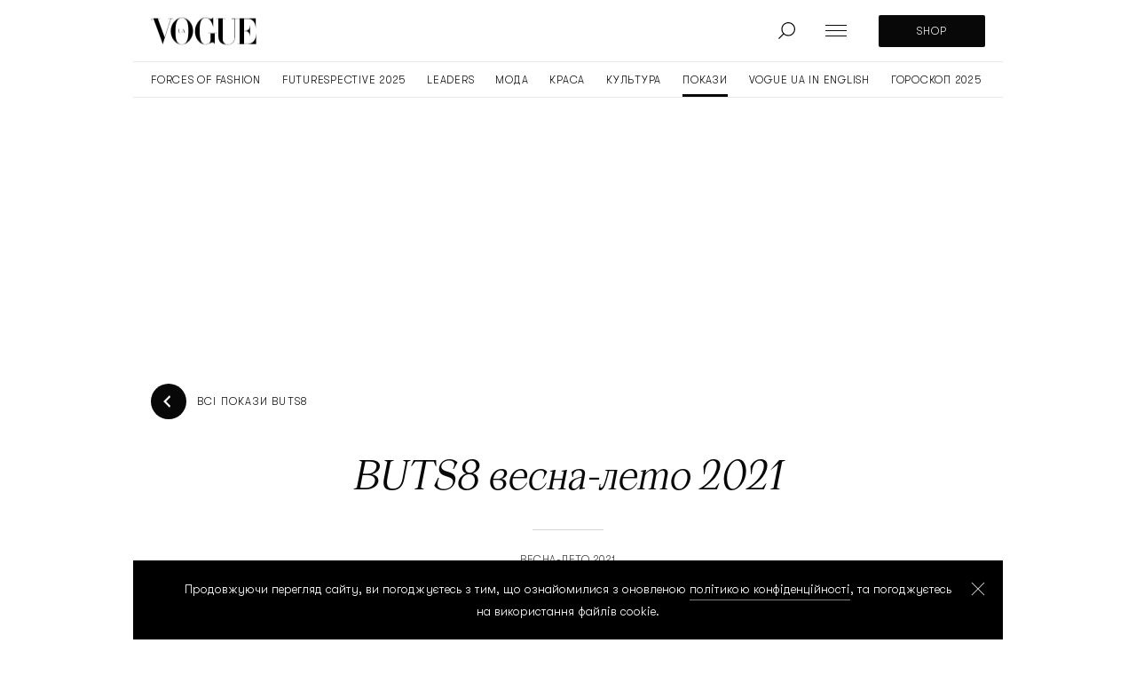

--- FILE ---
content_type: application/javascript
request_url: https://cdn.vogue.ua/build/scripts.64d9b0a1.js
body_size: 4153
content:
(()=>{"use strict";var e={};e.g=function(){if("object"==typeof globalThis)return globalThis;try{return this||new Function("return this")()}catch(e){if("object"==typeof window)return window}}();const t=function(){var e=document.querySelector(".header");if(e||n){var t=e.querySelector(".header__btn"),n=document.querySelector(".site-menu"),i=n.querySelector(".site-menu__close"),a=document.querySelector(".site-menu__back"),r=document.querySelector(".site-menu__form form");r&&r.addEventListener("submit",(function(e){e.preventDefault(),window.location.href="/search.html?q="+r.querySelector("input").value}));var c;c=function(){n.classList.remove("opened"),a.classList.remove("opened")},t.addEventListener("click",(function(){n.classList.add("opened"),a.classList.add("opened")})),i.addEventListener("click",(function(){c()})),a.addEventListener("click",(function(){c()}));var s=0,o=0,l=0,d=function(t){switch(clearTimeout(undefined),t){case"show":e.classList.remove("hidden");break;case"hide":e.classList.add("hidden")}};window.addEventListener("scroll",(function(){var t=window.scrollY;t>110?(l&&(l=0,e.classList.remove("visible")),s>t?o&&(o=0,d("show")):o||(o=1,d("hide"))):l||(o=0,l=1,e.classList.add("visible"),d("show")),s=t}),{passive:!0})}};const n=function(){var e=document.querySelectorAll(".select__container");e.length&&e.forEach((function(e){var t=e.querySelector(".select"),n=e.querySelector(".select__input"),i=e.querySelectorAll(".select__container .option");t.onclick=function(){e.classList.toggle("active")},i.forEach((function(t){t.addEventListener("click",(function(){n.value=t.innerText,e.classList.remove("active"),i.forEach((function(e){e.classList.remove("selected")})),t.classList.add("selected")}))}))}))};const i=function(){"function"!=typeof window.CustomEvent&&(window.CustomEvent=function(e,t){t=t||{bubbles:!1,cancelable:!1,detail:void 0};var n=document.createEvent("CustomEvent");return n.initCustomEvent(e,t.bubbles,t.cancelable,t.detail),n},window.CustomEvent.prototype=window.Event.prototype),document.addEventListener("touchstart",(function(c){if("true"===c.target.getAttribute("data-swipe-ignore"))return;r=c.target,a=Date.now(),e=c.touches[0].clientX,t=c.touches[0].clientY,n=0,i=0}),!1),document.addEventListener("touchmove",(function(a){if(!e||!t)return;var r=a.touches[0].clientX,c=a.touches[0].clientY;n=e-r,i=t-c}),!1),document.addEventListener("touchend",(function(s){if(r!==s.target)return;var o=parseInt(c(r,"data-swipe-threshold","80"),10),l=parseInt(c(r,"data-swipe-timeout","800"),10),d=Date.now()-a,u="",v=s.changedTouches||s.touches||[];Math.abs(n)>Math.abs(i)?Math.abs(n)>o&&d<l&&(u=n>0?"swiped-left":"swiped-right"):Math.abs(i)>o&&d<l&&(u=i>0?"swiped-up":"swiped-down");if(""!==u){var p={dir:u.replace(/swiped-/,""),touchType:(v[0]||{}).touchType||"direct",xStart:parseInt(e,10),xEnd:parseInt((v[0]||{}).clientX||-1,10),yStart:parseInt(t,10),yEnd:parseInt((v[0]||{}).clientY||-1,10)};r.dispatchEvent(new CustomEvent("swiped",{bubbles:!0,cancelable:!0,detail:p})),r.dispatchEvent(new CustomEvent(u,{bubbles:!0,cancelable:!0,detail:p}))}e=null,t=null,a=null}),!1);var e=null,t=null,n=null,i=null,a=null,r=null;function c(e,t,n){for(;e&&e!==document.documentElement;){var i=e.getAttribute(t);if(i)return i;e=e.parentNode}return n}};var a;i();const r=(a=function(e){var t,n,i,a,r,c,s=0,o=e.querySelector(".slider__container"),l=o.querySelectorAll(":scope > article, :scope > div"),d=l.length,u=e.querySelector(".slider__controls"),v=e.querySelector(".slider__prev"),p=e.querySelector(".slider__next"),m=e.querySelector(".slider__pages"),f=function(){o.style.transform="translate3d(-"+(s===r-1&&d%i>0?(s-1)*i*(n+a)+d%i*(n+a):s*i*(n+a))+"px,0,0)",document.querySelector("span.active")&&(m.querySelector("span.active").classList.remove("active"),c[s].classList.add("active"),0===s&&v?v.classList.add("disabled"):v.classList.remove("disabled"),s===r-1&&p?p.classList.add("disabled"):p.classList.remove("disabled"))},h=function(){s=0,t=o.clientWidth,n=l[0].clientWidth,i=parseInt(t/n),a=d>1?l[1].offsetLeft-n-o.offsetLeft:0,(r=parseInt(d/i)+(d%i>0?1:0))<2&&(u.style.display="none"),function(){if(m.innerHTML="",r>1){for(var e="",t=0;t<r;t++)e+="<span"+(t?"":' class="active"')+"></span>";m.innerHTML=e,c=m.querySelectorAll("span")}}(),f()};h(),v&&(v.classList.add("disabled"),v&&v.addEventListener("click",(function(){s=s>0?s-1:s,f()}),{passive:!0})),p&&p.addEventListener("click",(function(){s=s<r-1?s+1:s,f()}),{passive:!0});var b=!1;document.addEventListener("swiped",(function(e){if(!b&&o.contains(e.target))switch(b=!0,setTimeout((function(){return b=!1}),500),e.detail.dir){case"left":s=s<d-1?s+1:0,f();break;case"right":s=s>0?s-1:s,f()}})),window.addEventListener("resize",h,{passive:!0})},{init:function(e){return a(e)}});i();var c,s=(c=function(e){var t,n=e.querySelector(".article__gallery_item"),i=0,a=e.querySelectorAll(":scope> div"),r=!!e.dataset.items&&JSON.parse(e.dataset.items),c=[],s=[];r?(r.forEach((function(e){c.push(e.original),s.push(e.description)})),t=c.length):(t=a.length,a.forEach((function(e){c.push(e.dataset.origin),s.push(e.dataset.title?e.dataset.title:"")}))),n&&n.setAttribute("data-qty","+"+(t-1));var o=function(e){var t=document.createElement("div");t.className="gallery-box";var n=document.createElement("div");n.className="gallery-box__container";var i=document.createElement("div");i.className="gallery-box__slider";var a=document.createElement("div");a.className="gallery-box__imgs";var r="";e.forEach((function(e){return r+='<div class="gallery-box__img"><img src="'+e+'" loading="lazy" decoding="async" /></div>'})),a.innerHTML=r,i.appendChild(a);var c=document.createElement("div");c.className="gallery-box__info";var s=document.createElement("div");s.className="gallery-box__pager";var o=document.createElement("div");o.className="gallery-box__title";var l=document.createElement("div");l.className="gallery-box__subtitle";var d=document.createElement("div");d.className="gallery-box__controls";var u=document.createElement("div");u.className="gallery-box__prev",u.innerHTML='<svg viewBox="0 0 20 20"><path d="M14 5L9 10L14 15L13 17L6 10L13 3L14 5Z" /></svg>';var v=document.createElement("div");v.className="gallery-box__next",v.innerHTML='<svg viewBox="0 0 20 20"><path d="M6 15L11 10L6 5L7 3L14 10L7 17L6 15Z"/></svg>',d.appendChild(u),d.appendChild(v),c.appendChild(s),c.appendChild(o),c.appendChild(l),c.appendChild(d),n.appendChild(i),n.appendChild(c);var p=document.createElement("div");p.className="gallery-box__close";var m=document.createElement("div");return m.className="gallery-box__shadow",t.appendChild(n),t.appendChild(p),t.appendChild(m),document.body.appendChild(t),{glr:t,imgs:a,pager:s,title:o,subtitle:l,prev:u,next:v,close:p,shadow:m}}(c);r?o.subtitle.style.display="none":(o.title.innerHTML=e.dataset.title,o.subtitle.innerHTML=e.dataset.subtitle);var l=function(){o.imgs.style.transform="translate3d(-"+100*i+"%,0,0)",o.pager.innerHTML=i+1+"/"+t,s[i]&&(o.title.innerHTML=s[i])};o.prev.addEventListener("click",(function(){i=i<=0?t-1:i-1,l()}),{passive:!0}),o.next.addEventListener("click",(function(){i=i<t-1?i+1:0,l()}),{passive:!0});var d=!1;document.addEventListener("swiped",(function(e){if(!d&&o.glr.contains(e.target))switch(d=!0,setTimeout((function(){return d=!1}),500),e.detail.dir){case"left":i=i<t-1?i+1:0,l();break;case"right":i=i>0?i-1:t-1,l()}})),o.close.addEventListener("click",(function(){document.body.classList.remove("gallery-visible"),o.glr.classList.remove("visible")}),{passive:!0}),t<2&&(o.prev.style.display="none",o.next.style.display="none");for(var u=function(e){a[e]&&a[e].addEventListener("click",(function(){i=e,l(),document.body.classList.add("gallery-visible"),o.glr.classList.add("visible")}),{passive:!0})},v=0;v<t;v++)u(v)},{init:function(e){return c(e)}});const o=s;i();var l=function(){var e=function(e){var t,n,i=window.hasOwnProperty("galleryBnrs"),a=i&&window.innerWidth<1280,r=0,c=e.querySelectorAll(":scope> div"),s=!!e.dataset.items&&JSON.parse(e.dataset.items),o=[],l=[];s?(s.forEach((function(e){o.push(e.original),l.push(e.description)})),n=o.length):(n=c.length,c.forEach((function(e){o.push(e.dataset.origin),l.push(e.dataset.title?e.dataset.title:"")})));var d=function(e){var t=document.createElement("div");t.className="collection-box";var n=document.createElement("div");n.className="collection-box__container";var i=document.createElement("div");i.className="collection-box__slider";var a=document.createElement("div");a.className="collection-box__imgs";var r="";e.forEach((function(e){return r+='<div class="collection-box__img"><img src="'+e+'" loading="lazy" decoding="async" /></div>'})),a.innerHTML=r,i.appendChild(a);var c=document.createElement("div");c.className="collection-box__info";var s=document.createElement("div");s.className="collection-box__pager";var o=document.createElement("div");o.className="collection-box__title";var l=document.createElement("div");l.className="collection-box__subtitle";var d=document.createElement("div");d.className="collection-box__controls";var u=document.createElement("div");u.className="collection-box__prev",u.innerHTML='<svg viewBox="0 0 20 20"><path d="M14 5L9 10L14 15L13 17L6 10L13 3L14 5Z" /></svg>';var v=document.createElement("div");v.className="collection-box__next",v.innerHTML='<svg viewBox="0 0 20 20"><path d="M6 15L11 10L6 5L7 3L14 10L7 17L6 15Z"/></svg>',d.appendChild(u),d.appendChild(v),c.appendChild(s),c.appendChild(o),c.appendChild(l),c.appendChild(d);var p=document.createElement("div");p.className="collection-box__bnr",n.appendChild(i),n.appendChild(c),n.appendChild(p);var m=document.createElement("div");m.className="collection-box__close";var f=document.createElement("div");return f.className="collection-box__shadow",t.appendChild(n),t.appendChild(m),t.appendChild(f),document.body.appendChild(t),{glr:t,imgs:a,pager:s,title:o,subtitle:l,prev:u,next:v,close:m,shadow:f,bnrDesk:p}}(o);if(i&&window.innerWidth>1279&&d.glr.classList.add("withads"),a){if((t=document.createElement("div")).className="collection-box__img collection-box__bnrmob",n>=5){var u=d.imgs.childNodes;d.imgs.insertBefore(t,u[5])}n++}s?d.subtitle.style.display="none":(d.title.innerHTML=e.dataset.title,d.subtitle.innerHTML=e.dataset.subtitle);var v=function(){d.imgs.style.transform="translate3d(-"+100*r+"%,0,0)",d.pager.innerHTML=r+1+"/"+n;var e=a&&n>=6&&r>4?r+1:r;l[r]&&(d.title.innerHTML=l[e])};d.prev.addEventListener("click",(function(){r=r<=0?n-1:r-1,v()}),{passive:!0}),d.next.addEventListener("click",(function(){r=r<n-1?r+1:0,v()}),{passive:!0});var p=!1;document.addEventListener("swiped",(function(e){if(!p&&d.glr.contains(e.target))switch(p=!0,setTimeout((function(){return p=!1}),500),e.detail.dir){case"left":r=r<n-1?r+1:0,v();break;case"right":r=r>0?r-1:n-1,v()}})),d.close.addEventListener("click",(function(){document.body.classList.remove("gallery-visible"),d.glr.classList.remove("visible")}),{passive:!0}),n<2&&(d.prev.style.display="none",d.next.style.display="none");for(var m=function(e){c[e]&&c[e].addEventListener("click",(function(){var c;r=a&&n>=6&&e>4?e+1:e,v(),i&&(a?(t.innerHTML="",c=t):(d.bnrDesk.innerHTML="",c=d.bnrDesk),window.galleryBnrs(c)),document.body.classList.add("gallery-visible"),d.glr.classList.add("visible")}),{passive:!0})},f=0;f<n;f++)m(f)};return{init:function(t){return e(t)}}}();const d=l;var u;const v=(u=function(e){var t=e.dataset.original;if(t&&""!==t){var n=document.createElement("div");n.className="popup-label",e.classList.add("scalableImg"),e.after(n),e.addEventListener("click",(function(){var t=function(e){var t=document.createElement("div");t.className="popup-box",document.createElement("div").className="popup-box__container";var n=document.createElement("div");n.className="popup-box__img",n.innerHTML='<img src="'+e.dataset.original+'" loading="eager" decoding="async" />';var i=document.createElement("div");i.className="popup-box__close";var a=document.createElement("div");return a.className="popup-box__shadow",t.appendChild(a),t.appendChild(n),t.appendChild(i),document.body.appendChild(t),{ppp:t,close:i}}(e);t.ppp.classList.add("visible"),t.close.addEventListener("click",(function(){t.ppp.classList.remove("visible")}),{passive:!0})}),{passive:!0})}},{init:function(e){return u(e)}});const p=function(){var e=document.querySelector(".subscribe--send");if(e&&e.dataset.url){var t=e.querySelector("input"),n=e.querySelector(".subscribe--send__error"),i=e.querySelector(".subscribe--send__result"),a=e.querySelector(".subscribe--send__btn"),r=function(){return/^[^\s@]+@[^\s@]+\.[^\s@]/i.test(t.value)};t.addEventListener("input",(function(){r()&&n.classList.remove("visible")})),a.addEventListener("click",(function(){var a;r()?((a=new FormData).set("email",t.value),fetch(e.dataset.url,{method:"POST",body:a}).then((function(e){return e.text()})).then((function(e){e&&(i.innerHTML=e),i.classList.add("visible")}))):n.classList.add("visible")}),{passive:!0});var c=function(){return e.classList.add("visible")};e.querySelector(".subscribe--send__close").addEventListener("click",(function(){e.classList.remove("visible"),i.classList.remove("visible"),t.value=""}),{passive:!0}),document.querySelectorAll(".subscribe .btn").forEach((function(e){return e.addEventListener("click",c,{passive:!0})}))}};const m=function(){var e=document.querySelector(".cookies");if(e){e.querySelector(".cookies__close").addEventListener("click",(function(){window.localStorage.setItem("cookies",!0),e.classList.remove("visible")}),{passive:!0}),window.localStorage.getItem("cookies")||e.classList.add("visible")}};const f=function(){var e=document.querySelector(".article__social");if(e){var t=e.querySelector(".facebook"),n=e.querySelector(".twitter"),i=e.querySelector(".pinterest");e.querySelector(".mobile").addEventListener("click",(function(){var e=document.getElementsByTagName("h1")[0].innerHTML,t=document.location.href;navigator.share&&window.innerWidth<1280&&navigator.share({title:e,url:t})}));var a,r;a=t.dataset.title,r=t.dataset.url,t.href="http://www.facebook.com/sharer.php?t="+a+"&u="+r;var c,s;c=n.dataset.title,s=n.dataset.url,n.href="http://twitter.com/share?text="+c+"&url="+s+"&counturl="+s;var o,l;o=i.dataset.title,l=i.dataset.url,i.href="http://pinterest.com/pin/create/button/?url="+l+"&description="+o}};const h=function(){var e=document.querySelector(".archive__form");e&&e.querySelector("button.btn").addEventListener("click",(function(t){var n=e.querySelector(".year_filter .option.selected label"),i=e.querySelector(".month_filter .option.selected label");if(n&&i){var a=n.dataset.year+"-"+i.dataset.month,r=document.querySelector('.archive__list a[data-magazine="'+a+'"]');r&&(location.href=r.href)}}))};const b=function(){var e=document.querySelector("#designerSearch");if(e){var t=e.querySelector(".select__input"),n=e.querySelector(".option-container"),i=e.querySelectorAll(".option"),a=n.innerHTML,r=document.createElement("div");r.className="select__clear",t.parentNode.append(r);r.addEventListener("click",(function(e){e.stopPropagation(),t.value="",n.innerHTML=a,r.classList.remove("active")})),t.addEventListener("input",(function(){e.classList.add("active");var c=t.value;c.length>1?(!function(e){var t="";i.forEach((function(n){-1!==n.querySelector("a").innerText.toUpperCase().search(e.toUpperCase())&&(t+=n.outerHTML)})),n.innerHTML=t||'<div class="option">не знайдено</div>'}(c),r.classList.add("active")):(n.innerHTML=a,r.classList.remove("active"))}),{passive:!0})}};var g,L,y;const _=(L=!(!(g=document.createElement("canvas")).getContext||!g.getContext("2d"))&&0==g.toDataURL("image/webp").indexOf("data:image/webp"),y=new IntersectionObserver((function(e,t){e.forEach((function(e){if(e.isIntersecting){var t=window.innerWidth,n=e.target,i=n.src?"":n.dataset.src;""!==i&&n.dataset.srcm&&t<576&&(i=n.dataset.srcm),""!==i&&n.dataset.srct&&t>=576&&t<1280&&(i=n.dataset.srct),L||(i=i.replace(".webp","")),""!==i&&(n.src=i),n.classList.remove("lazyload"),n.classList.add("lazyloaded"),y.unobserve(n)}}))}),{rootMargin:"100px"}),{load:function(e){return y.observe(e)},queryAll:function(){L||(console.log("Webp is not supported!"),document.querySelectorAll("img").forEach((function(e){e.src=e.src.replace(".webp","")})))}});var E;const w=(E=function(e){var t=e.hasAttribute("height")&&e.hasAttribute("width")&&-1===e.getAttribute("height").indexOf("%")&&-1===e.getAttribute("width").indexOf("%")?Number(e.getAttribute("height"))/Number(e.getAttribute("width")):.5625,n=e.parentNode.clientWidth;e.style.height=t*n+"px",e.style.width=n+"px"},{set:function(e){e&&(E(e),window.addEventListener("resize",(function(){return E(e)}),!1))}});t(),n(),document.querySelectorAll(".slider").forEach((function(e){return r.init(e)})),document.querySelectorAll(".gallery").forEach((function(e){return o.init(e)})),document.querySelectorAll(".collection-gallery").forEach((function(e){return d.init(e)})),document.querySelectorAll("div.article__img, figure.image, .article__container p").forEach((function(e){e.querySelectorAll("img[data-popup][data-original]").forEach((function(e){v.init(e)}))})),p(),m(),f(),h(),b(),document.querySelectorAll("img.lazyload, iframe.lazyload").forEach((function(e){return _.load(e)})),_.queryAll(),e.g.sgLazyLoad=function(e,t){return _.load(e)},document.querySelectorAll(".vogue_frame").forEach((function(e){w.set(e)}));!function(){var e=document.querySelector(".footer__world");if(e){var t=e.querySelector(".footer__world_main"),n=e.querySelector(".footer__world_sub");t.addEventListener("click",(function(){n.parentNode.classList.toggle("active")}))}}()})();

--- FILE ---
content_type: application/javascript
request_url: https://cdn.vogue.ua/build/timer.cc606d97.js
body_size: 310
content:
!function(){var e=new Date("July 24 2025 13:00:00"),n=new Date;if(!(n>e)){var t=document.querySelector(".timer_block");if(t){t.classList.add("active");var r=document.querySelector(".timer_text");n<e&&(r&&(r.innerHTML="До VOGUE UKRAINE LEADERS SUMMIT"),function(e){var n=document.querySelector(".timer_text"),r=setInterval((function(){var i,u,o,d,m,c,s,l,a,M,L,T,H=function(e){var n=Date.parse(e)-Date.parse(new Date),t=Math.floor(n/1e3%60),r=Math.floor(n/1e3/60%60),i=Math.floor(n/36e5%24);return{total:n,days:Math.floor(n/864e5),hours:i,minutes:r,seconds:t}}(e);if(H.total<=0)return clearInterval(r),n&&n.remove(),void(t&&t.remove());i=H.days,u=document.getElementById("days_number"),o=document.getElementById("days_item"),u&&o&&(u.innerHTML=i,[1,21,31,41,51,61].includes(i)?o.innerHTML="день":[2,3,4,22,23,24,32,33,34,42,43,44,52,53,54,62,63,64].includes(i)?o.innerHTML="днi":o.innerHTML="днiв"),d=H.hours,m=document.getElementById("hours_number"),c=document.getElementById("hours_item"),m&&c&&(m.innerHTML=d<10?"0"+d:d,[1,21].includes(d)?c.innerHTML="година":[2,3,4,22,23].includes(d)?c.innerHTML="години":c.innerHTML="годин"),s=H.minutes,l=document.getElementById("minutes_number"),a=document.getElementById("minutes_item"),l&&a&&(l.innerHTML=s<10?"0"+s:s,[1,21,31,41,51].includes(s)?a.innerHTML="хвилина":[2,3,4,22,23,24,32,33,34,42,43,44,52,53,54].includes(s)?a.innerHTML="хвилини":a.innerHTML="хвилин"),M=H.seconds,L=document.getElementById("seconds_number"),T=document.getElementById("seconds_item"),L&&T&&(L.innerHTML=M<10?"0"+M:M,[1,21,31,41,51].includes(M)?T.innerHTML="секунда":[2,3,4,22,23,24,32,33,34,42,43,44,52,53,54].includes(M)?T.innerHTML="секунди":T.innerHTML="секунд")}),1e3)}(e))}}}();